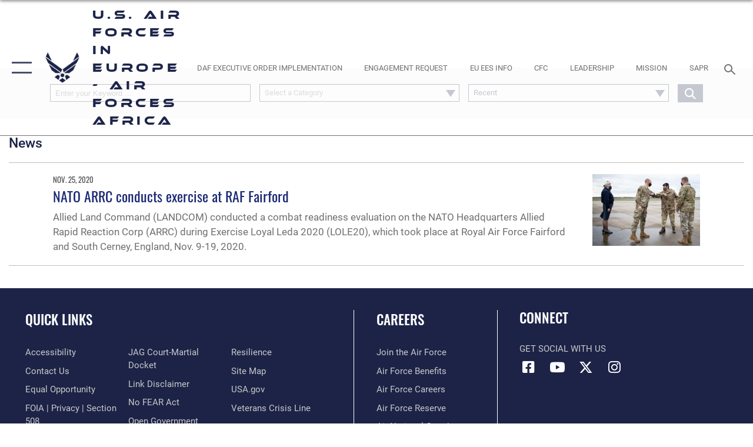

--- FILE ---
content_type: text/html; charset=utf-8
request_url: https://www.usafe.af.mil/News/Tag/182466/combat-readiness-evaluation/
body_size: 18593
content:
<!DOCTYPE html>
<html  lang="en-US">
<head id="Head"><meta content="text/html; charset=UTF-8" http-equiv="Content-Type" />
<meta name="REVISIT-AFTER" content="1 DAYS" />
<meta name="RATING" content="GENERAL" />
<meta name="RESOURCE-TYPE" content="DOCUMENT" />
<meta content="text/javascript" http-equiv="Content-Script-Type" />
<meta content="text/css" http-equiv="Content-Style-Type" />
<title>
	News - Tag Combat Readiness Evaluation
</title><meta id="MetaDescription" name="description" content="The official website for U.S. Air Forces in Europe and Air Forces Africa" /><meta id="MetaKeywords" name="keywords" content="USAFE, AFAFRICA, Europe, Africa, 48th Fighter Wing, 52nd Fighter Wing, 100th Air Refueling Wing, 86th Airlift Wing, 501st Combat Support Wing, 435th Air Expeditionary Wing, 39th Air Base Wing, 31st Fighter Wing, 435th Air Ground Operations Wing, 3rd Air Force" /><meta id="MetaRobots" name="robots" content="INDEX, FOLLOW" /><link href="/Resources/Shared/stylesheets/dnndefault/7.0.0/default.css?cdv=2590" type="text/css" rel="stylesheet"/><link href="/DesktopModules/ArticleCS/module.css?cdv=2590" type="text/css" rel="stylesheet"/><link href="/DesktopModules/ArticleCSDashboard/module.css?cdv=2590" type="text/css" rel="stylesheet"/><link href="/Portals/8/portal.css?cdv=2590" type="text/css" rel="stylesheet"/><link href="/Desktopmodules/SharedLibrary/Plugins/SocialIcons/css/fa-social-icons.css?cdv=2590" type="text/css" rel="stylesheet"/><link href="/Desktopmodules/SharedLibrary/Plugins/Skin/SkipNav/css/skipnav.css?cdv=2590" type="text/css" rel="stylesheet"/><link href="/desktopmodules/ArticleCS/styles/AirForce3/style.css?cdv=2590" type="text/css" rel="stylesheet"/><link href="/Desktopmodules/SharedLibrary/Plugins/ColorBox/colorbox.css?cdv=2590" type="text/css" rel="stylesheet"/><link href="/Desktopmodules/SharedLibrary/Plugins/bootstrap4/css/bootstrap.min.css?cdv=2590" type="text/css" rel="stylesheet"/><link href="/Desktopmodules/SharedLibrary/ValidatedPlugins/font-awesome6/css/all.min.css?cdv=2590" type="text/css" rel="stylesheet"/><link href="/Desktopmodules/SharedLibrary/ValidatedPlugins/font-awesome6/css/v4-shims.min.css?cdv=2590" type="text/css" rel="stylesheet"/><link href="/Desktopmodules/SharedLibrary/ValidatedPlugins/Chosen/chosen.min.css?cdv=2590" type="text/css" rel="stylesheet"/><link href="/portals/_default/skins/AirForce3/Assets/css/theme.css?cdv=2590" type="text/css" rel="stylesheet"/><script src="/Resources/libraries/jQuery/03_07_01/jquery.js?cdv=2590" type="text/javascript"></script><script src="/Resources/libraries/jQuery-Migrate/03_04_01/jquery-migrate.js?cdv=2590" type="text/javascript"></script><script src="/Resources/libraries/jQuery-UI/01_13_03/jquery-ui.min.js?cdv=2590" type="text/javascript"></script><link rel='icon' href='/Portals/8/USAFE_favicon.ico?ver=TYdM21z9m5Ocrg4_CAokvw%3d%3d' type='image/x-icon' /><meta name='host' content='DMA Public Web' /><meta name='contact' content='dma.WebSD@mail.mil' /><script  src="/Desktopmodules/SharedLibrary/Plugins/GoogleAnalytics/Universal-Federated-Analytics-8.7.js?agency=DOD&subagency=USAF&sitetopic=dma.web&dclink=true"  id="_fed_an_ua_tag" ></script><meta name="viewport" content="width=device-width,initial-scale=1" /></head>
<body id="Body">

    <form method="post" action="/News/Tag/182466/combat-readiness-evaluation/" id="Form" enctype="multipart/form-data">
<input type="hidden" name="__VIEWSTATE" id="__VIEWSTATE" value="EqOYMU0aryxr6KERK1B+iSSgcOXUiazQ2K18Wd6tks8e13C2d2B3Mq3YhoqrFz87I/OG4yXyEm50t2qApcGcE2TYtB1gIdc0UPakgOVWTj+OXrlNuebALc2lDKNd3MpX5JUAE4JU69AcvV6dXs6fdNUq5EEu2AilCmp1VH5KDVdFvLN59vaSA2mbTB5Co+dRjXQGqCNCeele/Z5p5rUxxDmAOtsEk0Dd1B4YlRpnk446UyRYtkLz/EQj3Ly3som3s5qht6zol9X0VCV7Ul+cGp7Dx2InuCqcsCAXw/O9kiMmalGudEvssYNBc8s2q3VVTzZJ/biReWB4YX9Kqzo5u6YwsSMOn58FqNe0hQCXHusdqx7OTiN/ntsfgVpAuUN2M3QFzyGPxPs8zDDRBp/[base64]/0mHP3K1bNEGy4moE9askfQOwvgGercfRM5l0fmLnk3Opt4Y4o1a+lkTQH7Q70uHUsxfyjS4U6w7QHf+DsRhke+Co+950bdoQ8rYuS9ehV8zLtSQt8Sg57G+lu7+Z9W90j1QI5iFW2R0BJNpxcNKYV7rMknPfwCuVAm3dGEaEWk7tQ6vCT9ZKTTsvxGkSI/yFBQMwNIbA6hFyNHfrJkd/yQiOsl8enWoAnQpCSlAqO0+R9POywG/7csm4/H1WN1T/psLiPF/fo6wiEeKX0EhuQvq3yMDWlqu0co4aeu+GoPh/X2/jh3u67BGOjeXZtfwaRbdRoP88OdBe/qrxESDNDBZvasbFAjxgqNkBefTTODbROtRnI+K02fr+Dk9E4jJdh+Cr0fWsndag8WYUN5Tt+3GB3Hvl9ipdtLGNSv/6VGFcZ1iq/9pa4bS3AsuutnGYHLE9hjBJqN8M7WqtHZUqk1JeQpu6NIdrB+LqkZnqbjQGFfehlI3nwkcReY+BSe6cf2243xums8G/TaZvYVBfH3CekhHdS+QOcZXxs5kHqRjwlLtWdFk1mKd2yQZnMe9mvnIsXoDEaSeDIVC8/DeuJ68HeuKPJXa0VbB2BilYEpx5FjQJpWrorIF1LpcFfhShUReU1WxFZijoBAYh7wyesFJ29RZIdO/BUaa+mXbxjhYbCvMmjg9jt3QG7+1VIUtrdwK7uAZRYCE9Z1v941/BJgzOKSYJIKvNhOyOw8ZegsRpdC76N/9r9T0fYGjAfbN0j+UK25A7mPoEf+LCQVfT2dHm5nKV4MD5JDGtz2moiL4U2ZKdXOXgkJ7tXy7Txg++C8BXVRuhbRel0q3/jyVIkAN1llH9D8XruxgZoQSvzRQxLP2yziYYRCSeRSGNZWskY7FuFLGL1hpzkGKoKn+UflO6wPUVAGfU8JpjaoduAKHYwMeNvx9d9kMktwcMc3kQsqYooeBMnzAjxXzY0gqDkMPJa8aiPTQoyL2iXw+hNmotzbs8k9gRkdse0hcmGJ/UTDpNUZbGSFGM2vaSUPn5VwMHK/[base64]/b5BPFtIQUMKu1So3DU/WNHUtaC77FNLHFha2/tjWvyjAffEheb9iOaDMB2vDjh4VtxIuWW2CQQGuRjGlUFc/3WRLFO301VqjwWMmoK6cksnTSEfXDQG/P3uReW7boSRpBK4f2EIEsjO+ZA2oiyV4vBYnl78i2xBs+nOfSWBA3MI4OOSsEmFLrlFDmhKMSQHH+nS42A8VR/y6UDF7/l5yjZLQIu70uylnMr1On6Prgw5WWKYNbHfMIgYvggJw1A7ti04HhyXwfX+MFlnm+HxDb2isSBHQUZTlke6K2eCWvQ4v5T0Zyo+fNEufJKsNbffngUMjSnSTG8tmJRtCwl1KcB48TMfmXteWTs9LNf+gFV5xONc/OA3WLDyluhhO51eK4rSor79OTqp2i01c7c57A/vRMHFBFtx4uEPJoXFzOluAPKcdjRO3pRBmHKaferTdc7SXg3SXHcKSsFGpPJeJsvDb9r3Dhj4QqfaF4batNrCgGNtOJQYjDdmd5a6I3pbIUqBrz69apa5db/515lSp2YUhOgR3e0MXP8xoZ+KJOF6wXYbSI+13gBQ3DK04Ap0/p/bF2lufAkoIdF42WKyyN3OTfUOTsqyl0MoGhTGqMGDOLLAgOgxiBnhGLg4I+tD1FRcpyKhHoVftXCqCdhwvmGCHmpN2VNRY9PnlWM74I3JYKuEk9R/MDyFoYWI3qg5c+LucRaYFAyv1UAp0b3KI9dW+jSbIFs8Fy2thhpKOLsjHB71PXDlgpRHp6tlN+tNWfHVFy/09+xcU4PoKm3cCzWdfGjaMJ3gap/cG1WghSZoYmd3Y6TjJKD49K470ni6+dedkBQqQ3plEWwjbFxz9Bz/[base64]/P00v2E/qM+cxUtRjF2AD2dUimu7/Q3RljP6xvZxJiq8XKajV/v4v8wsmRdDf4oafgwTHMqe7dlhB+wJYImgC7wFZMZKYbkICL5Ef12jdm9zmCreCu20oxXqfrNJeq+LIWlMQWTKE+5dHF39Rf7JAOVjSUgc0Uu1UHyZ+2oSk8MLNoWCaRbaFwsjYSFEue5Bjc6OpDGSffllvqKyLKtAJ/6xOaOZ5kV5CUzt5ISYG3h7ag3gKIgdGFT/JPQCB3/mSfdtjJXso5+M6XTWpl660pf+ia40LImwoXIkYiJQAKkgMOiazkK/f119Ee9sGoU5qidrqgDLBsibbYTxnRBfUBBKsCtkS0gr2ZqnHP1dd0ucC8WjP6jiD592XSLWTkNi9dF+aLdTVbMQlXd6ZSkjsdXrs/hhZr1mMWn5ZVYyuVzhqiD0cFNxdbT3ZoXdVGy/DLLFA1In9cJyeVSc4cpQ5HK2+W0Sk+h4u3lars+zNDFINQYA00gKFCY8jxhYvKwWk1M0JR/U2DNkb10a6vivx4KAlmbP9vPb2Fqq7FUUbsrdij8KyN5j+yRmNkr7z1PSDgdHe/GsBt0sMBmJHOg8FYlNzlYJtrbs7gFxXUdY1HkhbF8O+dMQGmV9xfN8vKO/QZCf35oeSJnI3Gygo3fJb5iP4QUKnztCFFxxtSPxSlMwQJJufEDsZT4bmoZfRHHOKWbbp/IfU5C5/YX4Mi7aNPw7hsfgm2AeMD9cGBG7Jh36yroucp/+jKJgdXgOqlTdv7ZUk+Wt5IFhgoVR/ZS1lGbrRynvbC79rNjMTEWJ+sifIkp/MlTvDcpyeODILco1uWQ0ovfqGWCcBwIi0r8Hkxqm/f1Slbzya0OciWy2gxR8W6YWSQ/9NDMFzO3drJNnnLQJHwZr6hw62BFSAoIvb9mEGmXjSHeXFK0PeAjh7+uMeoRe5qO1uYeLyazN14hGMxoKq2Pnga3Cr+F2D0le5Hxw3AqNpl3bhK/gukZe7iDM49YLMJYdTRznMW5mC5p6rQqWUT/eWDisDM6sKdIuQ3VELe2aBdAnMwVJ/BVkcatn6ZjUTgOC1lr/t4q3VN2GBSCwlUEYbcOUYiiaR6uKO01lgJ4+mS7LPgxtsV3tYI/4sBEVIxue+vAoCsyCYj/[base64]/32QmLui21+1dQCHR9t5zcqnPqD47oQ884cITgDWo6eHs8p09UAzNbaFxzdxrYy0gs1U9LYKsIGVHPNzP10W13ClY+4VHnzT1QuCB964wLVut0f/LhdGLXHHjSSSGj3bx9uE8hixtNyTR7T9HB8nfb7Yz1z1xZjPMEsrfoB+f3k7/AXn2p4wAT2JubPbN3IsuNA+a3MXBE2Cp4NAtrBvy8ScR2b+K/QOXAubfhKfH8hd2zgkAjAa9JGJxGRou0hYOKMh4pe10TFdkOtQdBt878sY5tgZPgJCaqYQFCGz/IBwwfYkHHd9S2CRbkIGpM9UilWsxEJK3qKRODZ1hmcfQD3hiNPyfB+VxfcHNhYW8tmQEMm/URSJMw3kglXW0HtlutIkcZlhJ4eJimj2w98zl9E4644fNbz4sPEZbVSdiQkhFx4DmRT9BZ8ab9tq1Wlyi7XM7t12z9YCvp+GMTykgwL2bUc13XVAcW5EpnqTV5n+TjGwRh/DtqV74/6dcXbUD1f/bct00qX4h06diFgR/zT2DkMh4esxc1NIAAop7RRW+/V5Dr2DB64o1kLepx2Zkzvh9jkPrm3IqM2HWPDkfXfufeHEQ8svH7mQHAdcSO3ktYx/ls4gKP0Fb4lYWYOUcFWUg+Bn4NpN6hSOkDVn9Hg+Y0yvBaAzpvnLQiGxOZmsTCwizFTQ6ysu/La0yfY/DUChIG/4DKAV91jtUmK4nkpx0HSOiPqQQoKKNkj3I7dnQemDjrZ8FWjHgSkjA45/0FAaEXYnvfC6zvcUryZppXoZtOdeU53u6PsfNrKjzJi0jyyQrY/GF+KYe540hEWvFaCbT8Mx3vXUA+gtF062PuEpGEKNTQRK3V1v3MOjg0t8y2IAkZ1jp/EwUiEtixH86ynjmGU1nUn9Jx6oLmAlvUFaypu+Fknk6CUwsluI6cILbyKMSR8eYuNsg3sbduh9JJ6C27PGDAb8Cet/gC5/g4o0zdKTaorDXQ8DHpJ98JpS4WRzWqz6FGCZ4ZkWF/OJpqqxAJKr9hnwj1Cx0P+sXM5wridr85gGmlkJ8KOq46Gl2285Qj/7thGDCFta+n1xwpDeqgTdyYUvoel1rRaO7rG2zjPID3YNNd9eKbxy9JKzGtGCsb97aLAIf8A3pM9cVMy1GSZCW56Fdt13jQv4uFjijAfk2LSNw3lFWhmErEyQSSbyyN9oFvN5CbROujabEsnMQL52z6+3Sq/3dH3JwkNCY2FUwzfSS4hAXyamj5B5YeaIhGrhd5Ja/sGBf5MxwqSKe/1sjUBagwakCkmigY8XlfGJtp7hDr3wLqL+uIRBkuHz1KIsmH4O9oqfcZwyGpbVekj9OOJ1YkfQ4fWA8dWCkG2xrzXu9b6hHxU2fDOXRCPLMfGN1s9CcYfsDfndk2pNFb55Aecuibrz36NRkYmZxBlSDRq7v50VHMW6nmwsI1PLR5C611qj5A1WM6+v/[base64]/4TvSKKSpgNuYmsQzNaArrnrXCWPP/JCN/aYF1CNq6jjtOYe842ZjjRgSf+sGT8cpQ8g7915u3MfaNbFxqho+8NOouhlv+dYoKWlMeHWKzywFVlXfi6wewaul/sHit99PORb6TdEkbCjL5gFwTM3/Z9kzd+McwTCoYAKSp6mZgOAfLHqOGsaRDr90+N3NJ5JGUvR7OwQKa/82Qi5uyeXjWzB81r7hWDDZlBo9cWDVYxY2pNZctWxffmJWpVhP2lWLfDaJ4ot9zkXlr7sp0jH7SaELjqQ4xSDe+mBa9oH4rBKC+CzdmBoFbnKC49ZDXtYFAY8Qtz/7qv06gf2KWgx3W1BEN/av4cJsEnSnonn/NCsWq1Q0z+xOYAekezLlrhMc/MrXRWpSqtzfY66th3uma6F7uU2uHiCaD/HvsxxvJ19r5rwd9eOoKO56o3xQvk5Q57hXfx8tClUsjZxhDIPUIywE7whH4MviINqk2ICaGkvBVDG6A/o+4ANazcElPMJY+3Hs9l0JFQIOJbJ/2haDgUV75hDXbNgU54gbkCA6RVY+WiyonMhH4Ug+kJzxHozE5B5iEhjA4xaFJDJ9E70YhTc/fOsjDtGj2BbfXuQHuOgJpKGROrRh5tw6xODZgUzRN9z/2jLvmgX02wtwTamIogWEsMIRJ39swPl5rT81mBc0onoy0qms5VSGGjV8Ycjk8Y0AzZ/5yVbafJ9dlqUrBXDRMIgwiCoCTLFw0G08sp8OqYgSw9AaWnHk9cykk2ofQgHL23ULyZdbGPx3x+dw+ys+pyqBqiraFS8mJvi4Cjjd6DmX/ln8EJlVtP6Oq73Va08DWQTRbxZU5//q7p6nyUpLgMW9+spnrA1YwnyJjvvxPXTBEMXkBC7X9gkMuTYRfzJiHeboxR/QxdLIsfFivy/m/AcE0Cx3y7DpxmRrRrWXP4NTHyEC6WBbjzi2I3iZ33pSFQRwOYznD5l6En9+sGWQwQaT75JL6a2R1bu2O5Jxde6q51ARONh64+w1OO3x7pGov2vR9bVMAIch2ag6lK6+/Mm6pL2ZpfCBRRhCaN97Q28PxkZREnKiyqKv+68bgcrNhjd9N16boa9ewDFDVi09i0VBH1tPzNdmHDepd/vMNmvz0SVeV/zL132+4u4hdFLTqaTMEcyINBiX1l1XaY9laQKrGiWuzpzCkm8m03uNzzagTgB0ceTEq6Scb//Rlz8cD81L4YLTkOZwswVqUluHiTAmXf3j1AYLaF/OOldQx/lVQr+W2tkt7uSBsL2Gq2aR37tLhbuArMYaTqEOwrMyClg0Tbu1U2+U5Y6zy4RuWW/9KDNEcp/6kjZgr6tlCplkH6CvhNpAIf4Dm5Lmikd5o/g1Ly4ZFjk7Jh58leUyrsMFJcHlqF7KaBoUSjNVJlBssNU=" />


<script src="/ScriptResource.axd?d=NJmAwtEo3IqQxruIKfMJIKVqYFr8X2A3pYDI5WgReApnlCnSQc10ItQbH_Yjw3A99-c-ldWVGXis4wLnzGquiKCRecxn9Gwr7HA67J3mbFR4YoKs7EqhKs8_Mm3QA2oPxBC2zQ2&amp;t=32e5dfca" type="text/javascript"></script>
<script src="/ScriptResource.axd?d=dwY9oWetJoIT7Akkt794TYkfQTm4Xq3crQAKDNOseTloT5U5HN0X0SGDIC7sWy3kT54AXi0ZckAInZmf-xkIQfYHLypQgaUx3ZeKcOpYF1tLgj4X3iNuOFZxMZwqQRjTFm25937m-A7PD-XP0&amp;t=32e5dfca" type="text/javascript"></script>
<input type="hidden" name="__VIEWSTATEGENERATOR" id="__VIEWSTATEGENERATOR" value="CA0B0334" />
<input type="hidden" name="__VIEWSTATEENCRYPTED" id="__VIEWSTATEENCRYPTED" value="" />
<input type="hidden" name="__EVENTVALIDATION" id="__EVENTVALIDATION" value="k5ISwxYRr6HlAwN7wRXoRH1SDH8qUbj1xcml8fQ9NcJKJHvU6D6ZSDdnNFsCrCkNzNUoh+UgtuWvOU3/7wd/khcAFU0okA26mHLu5X0F1UE2mw0ObkaI6nVjRJxlX0dIWJrYhjmFbV0EmWEVqBihx4xlKcOaVwISFFtTSdx4hEhlhtp0oPF4/[base64]/JiEj/+Q4YcgFnU=" /><script src="/js/dnn.js?cdv=2590" type="text/javascript"></script><script src="/js/dnn.modalpopup.js?cdv=2590" type="text/javascript"></script><script src="/js/dnncore.js?cdv=2590" type="text/javascript"></script><script src="/Desktopmodules/SharedLibrary/Plugins/Mobile-Detect/mobile-detect.min.js?cdv=2590" type="text/javascript"></script><script src="/DesktopModules/ArticleCS/Resources/ArticleCS/js/ArticleCS.js?cdv=2590" type="text/javascript"></script><script src="/Desktopmodules/SharedLibrary/Plugins/ColorBox/jquery.colorbox.js?cdv=2590" type="text/javascript"></script><script src="/Desktopmodules/SharedLibrary/ValidatedPlugins/moment/moment.js?cdv=2590" type="text/javascript"></script><script src="/js/dnn.servicesframework.js?cdv=2590" type="text/javascript"></script><script src="/Desktopmodules/SharedLibrary/Plugins/Skin/js/common.js?cdv=2590" type="text/javascript"></script><script src="/Desktopmodules/SharedLibrary/ValidatedPlugins/moment-timezone/builds/moment-timezone-with-data.js?cdv=2590" type="text/javascript"></script><script src="/Desktopmodules/SharedLibrary/Plugins/image-set-polyfill/image-set-polyfill.js?cdv=2590" type="text/javascript"></script><script src="/Desktopmodules/SharedLibrary/ValidatedPlugins/Chosen/chosen.jquery.min.js?cdv=2590" type="text/javascript"></script><script src="/Desktopmodules/SharedLibrary/Helpers/chosen-fix.js?cdv=2590" type="text/javascript"></script>
<script type="text/javascript">
//<![CDATA[
Sys.WebForms.PageRequestManager._initialize('ScriptManager', 'Form', ['tdnn$ctr1059$Article$desktopmodules_articlecs_article_ascx$UpdatePanel1','dnn_ctr1059_Article_desktopmodules_articlecs_article_ascx_UpdatePanel1'], [], [], 90, '');
//]]>
</script>

        
        
        

<script type="text/javascript">
$('#personaBar-iframe').load(function() {$('#personaBar-iframe').contents().find("head").append($("<style type='text/css'>.personabar .personabarLogo {}</style>")); });
</script>

<script type="text/javascript">

jQuery(document).ready(function() {
initializeSkin();
});

</script>

<script type="text/javascript">
var skinvars = {"SiteName":"U.S. Air Forces in Europe - Air Forces Africa","SiteShortName":"U.S. Air Forces in Europe Air Forces Africa","SiteSubTitle":"","aid":"USAFE","IsSecureConnection":true,"IsBackEnd":false,"DisableShrink":false,"IsAuthenticated":false,"SearchDomain":"search.usa.gov","SiteUrl":"https://www.usafe.af.mil/","LastLogin":null,"IsLastLoginFail":false,"IncludePiwik":false,"PiwikSiteID":-1,"SocialLinks":{"Facebook":{"Url":"http://www.facebook.com/hqusafe","Window":"_blank","Relationship":"noopener"},"Twitter":{"Url":"http://www.twitter.com/hqusafepa","Window":"_blank","Relationship":"noopener"},"YouTube":{"Url":"http://www.youtube.com/hqusafepa","Window":"_blank","Relationship":"noopener"},"Flickr":{"Url":"http://www.flickr.com/photos/usafe","Window":"_blank","Relationship":"noopener"},"Pintrest":{"Url":"https://www.pinterest.com/usairforce","Window":"_blank","Relationship":"noopener"},"Instagram":{"Url":"http://instagram.com/usafe_afafrica","Window":"_blank","Relationship":"noopener"},"Blog":{"Url":"http://airforcelive.dodlive.mil","Window":"_blank","Relationship":"noopener"},"RSS":{"Url":"http://www.af.mil/rss/","Window":"_blank","Relationship":"noopener"},"Podcast":{"Url":"","Window":"","Relationship":null},"Email":{"Url":"","Window":"","Relationship":null},"LinkedIn":{"Url":"","Window":"","Relationship":null},"Snapchat":{"Url":"","Window":"","Relationship":null}},"SiteLinks":null,"LogoffTimeout":3300000,"SiteAltLogoText":""};
</script>
<script type="application/ld+json">{"@context":"http://schema.org","@type":"Organization","logo":null,"name":"U.S. Air Forces in Europe - Air Forces Africa","url":"https://www.usafe.af.mil/","sameAs":["http://www.facebook.com/hqusafe","http://www.twitter.com/hqusafepa","http://instagram.com/usafe_afafrica","https://www.pinterest.com/usairforce","http://www.youtube.com/hqusafepa"]}</script>

<div id="app" class="layout-main no-banner ">
    

<div id="skip-link-holder"><a id="skip-link" aria-label="Press enter to skip to main content" href="#skip-target">Skip to main content (Press Enter).</a></div>

<header id="header-main">
    <div id="header-main-inner">
        <nav id="nav-main" aria-label="Main navigation">
            <div type="button" class="nav-main-toggle" tabindex="0" role="button" aria-label="Open Main Navigation"> 
		        <span class="nav-main-toggle-label">
				    <span class="nav-main-toggle-item nav-main-toggle-item-top">
					    <span class="nav-main-toggle-item-inner nav-main-toggle-item-inner-top"></span>
				    </span>
				    <span class="nav-main-toggle-item nav-main-toggle-item-bottom">
					    <span class="nav-main-toggle-item-inner nav-main-toggle-item-inner-bottom"></span>
				    </span>
			    </span>
		    </div>
            
            <div id="nav-main-inner">
                <div id="nav-main-header">
                    <div type="button" class="nav-main-toggle" tabindex="0" role="button" aria-label="Close Main Navigation"> 
		                <span class="nav-main-toggle-label">
				            <span class="nav-main-toggle-item nav-main-toggle-item-top">
					            <span class="nav-main-toggle-item-inner nav-main-toggle-item-inner-top"></span>
				            </span>
				            <span class="nav-main-toggle-item nav-main-toggle-item-bottom">
					            <span class="nav-main-toggle-item-inner nav-main-toggle-item-inner-bottom"></span>
				            </span>
			            </span>
		            </div>
                    <svg class="svg-logo" width="80" height="70" xmlns="http://www.w3.org/2000/svg" viewBox="0 0 80 70">
                        <g>
                            <title>U.S. Air Force Logo</title>
                            <g transform="matrix(0.30864200474303516,0,0,0.30864200474303516,96.66049876374962,86.23049787780087) ">
                                <polygon points="-216.59274005889893,-115.45912504196167 -239.41073322296143,-98.88313627243042 -211.62673664093018,-78.69417142868042 -202.91378498077393,-105.51613187789917 " class="fill"/>
                                <polygon points="-207.52175617218018,-75.70814847946167 -184.70473957061768,-59.13417387008667 -161.90072345733643,-75.70814847946167 -184.70473957061768,-92.29115629196167 " class="fill"/>
                                <polygon points="-195.99575519561768,-126.93117094039917 -279.6467409133911,-187.7141375541687 -260.1197633743286,-147.0781512260437 -232.37673664093018,-126.93117094039917 " class="fill"/>
                                <polygon points="-187.24075031280518,-153.7301287651062 -304.11372089385986,-238.64913511276245 -284.5887575149536,-198.0051531791687 -194.19973468780518,-132.33217191696167 " class="fill"/>
                                <polygon points="-287.54475116729736,-271.9891619682312 -301.3247194290161,-243.31515073776245 -258.9787721633911,-212.55013608932495 " class="fill"/>
                                <polygon points="-166.50472736358643,-105.51613187789917 -157.78475666046143,-78.69417142868042 -130.01070880889893,-98.88313627243042 -152.83077716827393,-115.45912504196167 " class="fill"/>
                                <polygon points="-137.04073810577393,-126.93117094039917 -109.2976884841919,-147.0781512260437 -89.7787675857544,-187.7141375541687 -173.42074298858643,-126.93117094039917 " class="fill"/>
                                <polygon points="-182.17178058624268,-153.7301287651062 -175.22274494171143,-132.33217191696167 -84.8327226638794,-198.0051531791687 -65.3028154373169,-238.64913511276245 " class="fill"/>
                                <polygon points="-81.8727617263794,-271.9891619682312 -110.4467363357544,-212.55013608932495 -68.0937089920044,-243.31515073776245 " class="fill"/>
                                <path d="m-197.38074,-111.46014c0,-6.997 5.676,-12.677 12.682,-12.677c6.99,0 12.677,5.68 12.677,12.677c0,7.005 -5.687,12.68 -12.677,12.68c-7.006,-0.001 -12.682,-5.675 -12.682,-12.68z" class="fill"/>
                            </g>
                        </g>
                    </svg>
                </div>
                <div id="nav-main-search">
                    <div id="dnn_Header_MobileSearch" class="search-input-wrap">
	
                        <input id="search-input" aria-label="Search" type="search" autocomplete="off" name="header-search" placeholder="SEARCH" value="">
                    
</div>
                </div>
                <div id="nav-main-menu">
                    <ul id="nav-main-menu-top-ul">
	
    <li class="">
    
        <a href="https://www.usafe.af.mil/" target="" >Home</a>
    
    </li>

    <li class="parent active">
    
        <a href="https://www.usafe.af.mil/News/" target="" aria-expanded="false">News</a>
    
        <ul>
        
    <li class="">
    
        <a href="https://www.usafe.af.mil/News/Commentaries/" target="" >Commentaries</a>
    
    </li>

    <li class="">
    
        <a href="https://www.usafe.af.mil/News/Features/" target="" >Features</a>
    
    </li>

    <li class="">
    
        <a href="https://www.usafe.af.mil/News/Press-Releases/" target="" >Press Releases</a>
    
    </li>

    <li class="">
    
        <a href="https://www.usafe.af.mil/News/Photos/" target="" >Photos</a>
    
    </li>

        </ul>
    
    </li>

    <li class="parent ">
    
        <a href="https://www.usafe.af.mil/About-Us/" target="" aria-expanded="false">About Us</a>
    
        <ul>
        
    <li class="">
    
        <a href="https://www.usafe.af.mil/About-Us/Leadership/" target="" >Leadership</a>
    
    </li>

    <li class="">
    
        <a href="https://www.usafe.af.mil/About-Us/Mission-and-Organization/" target="" >Mission and Organization</a>
    
    </li>

        </ul>
    
    </li>

    <li class="parent ">
    
        <a href="https://www.usafe.af.mil/Units/" target="" aria-expanded="false">Units</a>
    
        <ul>
        
    <li class="">
    
        <a href="https://www.usafe.af.mil/About-Us/3rd-Air-Force/" target="" >Third Air Force</a>
    
    </li>

    <li class="parent ">
    
        <a href="https://www.usafe.af.mil/406thAEW/" target="" aria-expanded="false">406th Air Expeditionary Wing</a>
    
        <ul>
        
    <li class="">
    
        <a href="https://www.usafe.af.mil/Units/435th-Air-Expeditionary-Wing/News/" target="" >News and Articles</a>
    
    </li>

    <li class="">
    
        <a href="https://www.usafe.af.mil/Units/406th-Air-Expeditionary-Wing/406th-AEW-Sexual-Misconduct-Disciplinary-Actions/" target="" >406th AEW Sexual Misconduct Disciplinary Actions</a>
    
    </li>

    <li class="">
    
        <a href="https://www.usafe.af.mil/Units/406th-Air-Expeditionary-Wing/Contact-406th-AEW/" target="" >Contact 406th AEW</a>
    
    </li>

        </ul>
    
    </li>

    <li class="">
    
        <a href="https://www.usafe.af.mil/Units/Kisling-NCO-Academy/" target="" >Kisling NCO Academy</a>
    
    </li>

    <li class="parent ">
    
        <a href="https://www.usafe.af.mil/Units/UAWC/" target="" aria-expanded="false">USAFE-AFAFRICA Warfare Center</a>
    
        <ul>
        
    <li class="">
    
        <a href="https://www.usafe.af.mil/Units/USAFE-AFAFRICA-Warfare-Center/Combat-Training-School/" target="" >Combat Training School</a>
    
    </li>

    <li class="">
    
        <a href="https://www.usafe.af.mil/Units/Inter-European-Air-Force-Academy/" target="" >Inter-European Air Force Academy</a>
    
    </li>

    <li class="">
    
        <a href="https://www.usafe.af.mil/Units/USAFE-AFAFRICA-Warfare-Center/5CTS/" target="" >5th Combat Training Squadron</a>
    
    </li>

    <li class="">
    
        <a href="https://www.usafe.af.mil/Units/USAFE-AFAFRICA-Warfare-Center/4CTS/" target="" >4th Combat Training Squadron</a>
    
    </li>

    <li class="">
    
        <a href="https://www.usafe.af.mil/Units/USAFE-AFAFRICA-Warfare-Center/UAWCCS/" target="" >UAWC Communication Squadron</a>
    
    </li>

    <li class="">
    
        <a href="https://www.usafe.af.mil/Units/USAFE-AFAFRICA-Warfare-Center/19th-Electronic-Warfare-Squadron/" target="" >19th Electronic Warfare Squadron</a>
    
    </li>

    <li class="">
    
        <a href="https://www.usafe.af.mil/Units/USAFE-AFAFRICA-Warfare-Center/USAFE-AFAFRICA-A3X-Warfare-Division/" target="" >USAFE-AFAFRICA A3X Warfare Division</a>
    
    </li>

        </ul>
    
    </li>

    <li class="">
    
        <a href="https://www.usafe.af.mil/Units/Association-of-African-Air-Forces/" target="" >Association of African Air Forces</a>
    
    </li>

    <li class="">
    
        <a href="https://www.usafe.af.mil/Units/603rd-Air-Operations-Center/" target="" >603rd Air Operations Center</a>
    
    </li>

        </ul>
    
    </li>

    <li class="">
    
        <a href="https://www.usafe.af.mil/Aerial-Events/" target="" >Aerial Events</a>
    
    </li>

    <li class="">
    
        <a href="https://www.usafe.af.mil/GRIT/" target="" >Operation GRIT</a>
    
    </li>

    <li class="">
    
        <a href="https://www.usafe.af.mil/Engagement-Request/" target="" >Engagement Request</a>
    
    </li>

    <li class="">
    
        <a href="https://www.usafe.af.mil/Contact-Us/" target="" >Contact Us</a>
    
    </li>

    <li class="">
    
        <a href="https://www.usafe.af.mil/Operational-Focus-Areas/" target="" >Operational Focus Areas</a>
    
    </li>

    <li class="">
    
        <a href="https://www.usafe.af.mil/European-Entry-Exit-System-Information/" target="" >European Entry/Exit System Information</a>
    
    </li>

</ul>


                </div>
                <div id="nav-main-footer">
                    <ul class=""><li class=""><a href="https://www.facebook.com/HQUSAFE" target="_blank" rel="noopener noreferrer" aria-label="Facebook icon opens in a new window" title="Facebook icon"><span class="social-icon fab fa-facebook-square social-link-221"></span></a></li><li class=""><a href="https://www.youtube.com/user/AFBlueTube" target="_blank" rel="noopener noreferrer" aria-label="Link to Air Force YouTube opens in a new window" title="Link to Air Force YouTube"><span class="social-icon fab fa-youtube social-link-2585"></span></a></li><li class=""><a href="https://twitter.com/HQUSAFEAFAF" target="_blank" rel="noopener noreferrer" aria-label="X (formerly X) icon opens in a new window" title="X (formerly X) icon"><span class="social-icon fa-brands fa-x-twitter social-link-275"></span></a></li><li class=""><a href="https://www.instagram.com/usafe_afafrica/" target="_blank" rel="noopener noreferrer" aria-label="Instagram icon opens in a new window" title="Instagram icon"><span class="social-icon fab fa-instagram social-link-1638"></span></a></li></ul>
                </div>
            </div>
            <div id="nav-main-open-overlay"></div>
        </nav>

        <div id="logo-main">
            <a href="https://www.usafe.af.mil/">
             
                <img src="/Portals/_default/Skins/AirForce3/Assets/images/af-logo-seal.png" alt="U.S. Air Force Logo" title="U.S. Air Force"/>
                
                <span class="site-title">U.S. Air Forces in Europe - Air Forces Africa</span>
                
            </a>
        </div>

        <nav id="nav-secondary" aria-label="Search navigation">
            <div id="nav-secondary-inner">
                <ul class=""><li class=""><a href="https://www.af.mil/DAF-Executive-Order-Implementation/" target="_blank" rel="noopener noreferrer" aria-label=" opens in a new window"><span class="text text-link-2514">DAF Executive Order Implementation</span></a></li><li class=""><a href="https://www.usafe.af.mil/Engagement-Request/" target="_blank" rel="noopener noreferrer" aria-label="Engagement Request opens in a new window"><span class="text text-link-2566">Engagement Request</span></a></li><li class=""><a href="https://www.usafe.af.mil/European-Entry-Exit-System-Information/"><span class="text text-link-2573">EU EES INFO</span></a></li><li class=""><a href="https://cfcoverseas.givecfc.org/" target="_blank" rel="noopener noreferrer" aria-label=" opens in a new window"><span class="text text-link-1717">CFC </span></a></li><li class=""><a href="/About-Us/Leadership/"><span class="text text-link-1706">Leadership</span></a></li><li class=""><a href="/About-Us/Mission-and-Organization/"><span class="text text-link-1707">Mission </span></a></li><li class=""><a href="/About-Us/Sexual-Assault-Prevention/"><span class="text text-link-1709">SAPR </span></a></li></ul>
                <div id="dnn_Header_DesktopSearch">
	
                    <input type="checkbox" class="hidden-input" id="header-main-search-state" aria-label="Search" tabindex="-1" aria-hidden="true">
                    <div id="main-search-open-overlay"></div>
                    <div id="header-main-search">
                      <div class="search-input-wrap">
                        <input id="header-main-search-input" aria-label="Search" class="global-search" minlength="1" tabindex="-1" type="search" autocomplete="off" placeholder="Search topics, names, categories..." value="">
                        <label class="header-main-search-toggle-label" for="header-main-search-state" tabindex="0" aria-label="Search toggle"></label>
                      </div>
                    </div>
                
</div>
            </div>
        </nav>
    </div>

</header>
<div id="header-main-spacer"></div>

<p><a name="skip-target"></a></p>
    <!--/* //NOSONAR */--><div id="dnn_HeaderPaneTop" class="DNNEmptyPane"></div>
<div id="dnn_HeaderPaneMid" class="DNNEmptyPane"></div>
<div id="dnn_HeaderPaneBottom" class="DNNEmptyPane"></div>
    
    <main class="content ">
        <!--/* //NOSONAR */--><div id="dnn_ContentPane"><div class="DnnModule DnnModule-ArticleCSDashboard DnnModule-1058"><a name="1058"></a>

<div class="theme-container title-container">
    <div id="dnn_ctr1058_ContentPane" class="theme-container-content DNNAlignleft"><!-- Start_Module_1058 --><div id="dnn_ctr1058_ModuleContent" class="DNNModuleContent ModArticleCSDashboardC">
	<div id="dnn_ctr1058_Dashboard_ph">
		
<div class="advanced-search">
    <div class="container">
        <div class="options d-flex flex-md-row">
            <div class='inner'>
                <div class="spinner3">
                    <div class="bounce1"></div>
                    <div class="bounce2"></div>
                    <div class="bounce3"></div>
                </div>
                
                <div class="cellinner">
                    <label for="dnn_ctr1058_Dashboard_keyword1058" class="d-none">Keyword</label>
                    <div class="field-outer keyword text-box">
			<input name="dnn$ctr1058$Dashboard$keyword1058" type="text" id="dnn_ctr1058_Dashboard_keyword1058" title="Keyword" aria-label="Keyword Control" placeholder="Enter your Keyword ..." />
		</div>
                </div>
                
                <div class="cellinner">
                    <label for="dnn_ctr1058_Dashboard_cat1058" class="d-none">Type</label>
                    <div class="field-outer category drop-list">
			<select name="dnn$ctr1058$Dashboard$cat1058" id="dnn_ctr1058_Dashboard_cat1058" aria-label="Category Drop Down List">
				<option value="0">Select a Category</option>
				<option value="4028">Top Stories</option>
				<option value="14826">406th Air Expeditionary Wing</option>
				<option value="4038">African News</option>
				<option value="16280">GRIT</option>
				<option value="16281">European News</option>
				<option value="16739">WPC</option>
				<option value="24900">African News</option>

			</select>
		</div>
                </div>
                
                <div class="cellinner">
                    <label for="dnn_ctr1058_Dashboard_sort1058" class="d-none"></label>
                    <div class="field-outer sort drop-list">
			<select name="dnn$ctr1058$Dashboard$sort1058" id="dnn_ctr1058_Dashboard_sort1058" title="Sort" aria-label="Sort Drop Down List">
				<option selected="selected" value="Recent">Recent</option>
				<option value="Oldest">Oldest</option>
				<option value="Title">Title A &gt; Z</option>
				<option value="TitleZ">Title Z &gt; A</option>

			</select>
		</div>
                </div>
                
            </div>
            <div class="search-container">
                <a class="fas fa-search search-button advanced-search-btn" aria-label="Click button to search" href="javascript:__doPostBack(&#39;dnn$ctr1058$Dashboard$ctl06&#39;,&#39;&#39;)"></a>
            </div>
        </div>
    </div>
    <link rel="stylesheet" type="text/css" href="/DesktopModules/ArticleCS/Styles/AirForce3/ChosenOverrides.css" />
</div>
<script>
    $('.keyword input').keydown(function (event) {
        var keypressed = event.keyCode || event.which;
        if (keypressed === 13 && $('.advanced-search-btn').length > 0) {
            $('.advanced-search-btn')[0].click();
            return false;
        }
    });
</script>


<script type="text/javascript">
    $(document).ready(function () {
        /*******************************************
        * JS for contianing every input after the
        * third into 'Advanced Options'
        *******************************************/

        // This is the array that will be wrapped into advanced options
        // It's acting as a queue (FIFO)
        var advancedOptions = $('.cellinner');

        var windowWidth = $(window).innerWidth();

        // This is to check if there's more than one input
        if (advancedOptions.length > 1) {
            $('.options').addClass('flex-column');
        }

        // Iterator
        var i = 0;
        var maxInputs = 3;

        if (windowWidth < 576) {
            maxInputs = 1;
        } else if (windowWidth < 768) {
            maxInputs = 2;
        } else {
            maxInputs = 3;
        }

        // This do while will filter out the first row of cells
        // The first row always needs at least one cell (hence the do while)
        do {
            // Filter out the first item in the array
            if (advancedOptions.length) {
                // Current element (Not a jQuery object :( )
                var current = advancedOptions.get(0);
                advancedOptions.splice(0, 1);
            } else {
                break;
            }
            // Iterate, if the current cell is tags add three to break the loop
            if ($(current).find('.tagit').length) {
                i += 3;
            } else {
                i++;
            }
            // If we already have our first 3, or if tagit is next to be shifted, break
        } while (i < maxInputs && !$(advancedOptions.get(0)).find('.tagit').length)

        if (advancedOptions.length) {
            // If there are advanced options
            var $advancedOptionsContainer = $("<div class='advanced-options' aria-hidden='true' style='display:none;'></div>", {});
            var $advancedOptionsLabel = $('<label class="show-advanced" for="advanced-check" role="button"><span>Show Advanced Options</span></label>', {});
            var $advancedCheck = $('<input type="checkbox" id="advanced-check">', {}).on('click', function () {
                if ($(this).is(":checked")) {
                    $('.advanced-options').slideDown(250, function () {
                        $('.advanced-options').attr('aria-hidden', 'false');
                        $('.advanced-options').css('display', 'flex');
                        $('.show-advanced span').html('Hide Advanced Options');
                    });
                } else {
                    $('.advanced-options').slideUp(250, function () {
                        $('.show-advanced span').html('Show Advanced Options');
                        $('.advanced-options').attr('aria-hidden', 'true');
                    });
                }
            });

            $(advancedOptions).wrapAll($advancedOptionsContainer);
            $('.options').after($advancedOptionsLabel);
            $('.show-advanced').before($advancedCheck);
        } else {
            // If there are no advanced options
            // So the search button will stay on the same line if there's no advanced options
            $('.options').removeClass('flex-md-row');
            $('.options').addClass('flex-sm-row');

            $('.advanced-search').addClass('no-advanced-pad-bottom');
        }

        $('.drop-list select').chosen({
            disable_search_threshold: 30,
            width: "100%"
        });

        var $dropdownLists = $('.drop-list select');

        $dropdownLists.each(function () {
            if ($(this).val() != 0) {
                $(this).siblings('.chosen-container-single').addClass('has-value');
            }
        });

        $dropdownLists.on('change', function () {
            if ($(this).val() != 0) {
                $(this).siblings('.chosen-container-single').addClass('has-value');
            } else {
                $(this).siblings('.chosen-container-single').removeClass('has-value');
            }
        });

        $('.cellinner').each(function () {
            if ($(this).find('.tagit').length) {
                $(this).css('width', '100%');
            }
        });

        $('.spinner3').fadeOut('fast');

        // Get all advanced search dropdown containers
        var chosenContainers = document.querySelectorAll('.chosen-container');

        // Update aria-label on search dropdowns
        function updateAriaLabel(selectElement) {
            var selectedText = selectElement.options[selectElement.selectedIndex].text;
            var searchInput = selectElement.parentElement.querySelector('.chosen-search-input');
            if (searchInput) {
                searchInput.setAttribute('aria-label', 'Filter by ' + selectedText);
            }
        }

        chosenContainers.forEach(function (container) {
            var selectElement = container.previousElementSibling;
            if (selectElement && selectElement.tagName === 'SELECT') {
                updateAriaLabel(selectElement);
                selectElement.addEventListener('change', function () {
                    updateAriaLabel(selectElement);
                });
            }
        });
    });
</script>
	</div>


</div><!-- End_Module_1058 --></div>
</div></div></div>
<div class="container container-wide">
    <div class="row">
        <div id="dnn_CenterPaneWide_Top" class="col-md"><div class="DnnModule DnnModule-ArticleCS DnnModule-1059"><a name="1059"></a>

<div class="theme-container title-container">
    
    <h2 class="theme-container-header">
        <span id="dnn_ctr1059_dnnTITLE_titleLabel" class="title">News</span>



    </h2>
    <div id="dnn_ctr1059_ContentPane" class="theme-container-content DNNAlignleft"><!-- Start_Module_1059 --><div id="dnn_ctr1059_ModuleContent" class="DNNModuleContent ModArticleCSC">
	

<div id="dnn_ctr1059_Article_desktopmodules_articlecs_article_ascx_UpdatePanel1">
		


<ul class="listing article-listing article-listing-news">
    
    <li><article class="article-listing-item article-listing-item-2430474">
    <div class="summary">
        <time pubdate="pubdate" data-dateago="2020-11-25T07:02:00" data-dateap="Nov. 25, 2020" datetime="2020-11-25">Nov. 25, 2020</time>
        <h1>
            <a href="https://www.usafe.af.mil/News/Article-Display/Article/2430474/nato-arrc-conducts-exercise-at-raf-fairford/" >NATO ARRC conducts exercise at RAF Fairford </a>
        </h1>
        <p>Allied Land Command (LANDCOM) conducted a combat readiness evaluation on the NATO Headquarters Allied Rapid Reaction Corp (ARRC) during Exercise Loyal Leda 2020 (LOLE20), which took place at Royal Air Force Fairford and South Cerney, England, Nov. 9-19, 2020.</p>
    </div>
    
    <div class="thumb">
        <a href="https://www.usafe.af.mil/News/Article-Display/Article/2430474/nato-arrc-conducts-exercise-at-raf-fairford/">
            <img src="https://media.defense.gov/2020/Nov/25/2002543689/300/300/0/201117-F-IM475-1003.JPG" alt="" />
            <div class="image-replacement" role="img" title="" 
                 style="background-image:url(https://media.defense.gov/2020/Nov/25/2002543689/300/300/0/201117-F-IM475-1003.JPG);
                        
                 ">
            </div>
        </a>
    </div>
    
</article>
</li> 

</ul>
<div class="d-none d-md-block">
    


        



        
  


</div>
<div class="d-block d-md-none">
    


        



        
  


</div>



	
	</div>




</div><!-- End_Module_1059 --></div>
</div></div></div>
    </div>
</div>
<div id="dnn_FullBleedPane1" class="DNNEmptyPane"></div>
<div class="container">
    <div id="dnn_CarouselPane" class="DNNEmptyPane"></div>
</div>
<div class="container">
    <div class="row">
        <div id="dnn_CenterPane_Top" class="col-md DNNEmptyPane"></div>
    </div>
    <div class="row">
        <div id="dnn_CenterPane_Half1" class="col-md-6 DNNEmptyPane"></div>
        <div id="dnn_CenterPane_Half2" class="col-md-6 DNNEmptyPane"></div>
    </div>
</div>

<div class="container">
    <div class="row">
        <div class="col-md-9">
            <div id="dnn_ContentPaneLeft" class="DNNEmptyPane"></div>
            <div class="row">
                <div id="dnn_ContentPaneLeftSplitLeft" class="col-md-6 DNNEmptyPane"></div>
                <div id="dnn_ContentPaneLeftSplitRight" class="col-md-6 DNNEmptyPane"></div>
            </div>
            <div id="dnn_ContentPaneLeft2" class="DNNEmptyPane"></div>
            <div class="row">
                <div id="dnn_ContentPaneLeftThird1" class="col-md-4 DNNEmptyPane"></div>
                <div id="dnn_ContentPaneLeftThird2" class="col-md-4 DNNEmptyPane"></div>
                <div id="dnn_ContentPaneLeftThird3" class="col-md-4 DNNEmptyPane"></div>
            </div>
            <div id="dnn_ContentPaneLeft3" class="DNNEmptyPane"></div>
        </div>
        <div id="dnn_RightPane" class="col-md-3 DNNEmptyPane"></div>
    </div>
    <div class="row">
        <div id="dnn_EvenLeft" class="col-md-4 DNNEmptyPane"></div>
        <div id="dnn_EvenMiddle" class="col-md-4 DNNEmptyPane"></div>
        <div id="dnn_EvenRight" class="col-md-4 DNNEmptyPane"></div>
    </div>
    <div class="row">
        <div id="dnn_SmallSideLeft" class="col-md-3 DNNEmptyPane"></div>
        <div id="dnn_SmallSideMiddle" class="col-md-6 DNNEmptyPane"></div>
        <div id="dnn_SmallSideRight" class="col-md-3 DNNEmptyPane"></div>
    </div>
    <div class="row">
        <div id="dnn_QuadFirst" class="col-md-3 DNNEmptyPane"></div>
        <div id="dnn_QuadSecond" class="col-md-3 DNNEmptyPane"></div>
        <div id="dnn_QuadThird" class="col-md-3 DNNEmptyPane"></div>
        <div id="dnn_QuadFourth" class="col-md-3 DNNEmptyPane"></div>
    </div>
    <div class="row">
        <div id="dnn_HalfLeft" class="col-md-6 DNNEmptyPane"></div>
        <div id="dnn_HalfRight" class="col-md-6 DNNEmptyPane"></div>
    </div>
    <div class="row">
        <div id="dnn_LeftPane" class="col-md-3 DNNEmptyPane"></div>
        <div class="col-md-9">
            <div id="dnn_ContentPaneRight" class="DNNEmptyPane"></div>
            <div class="row">
                <div id="dnn_ContentPaneRightSplitLeft" class="col-md-6 DNNEmptyPane"></div>
                <div id="dnn_ContentPaneRightSplitRight" class="col-md-6 DNNEmptyPane"></div>
            </div>
            <div id="dnn_ContentPaneRight2" class="DNNEmptyPane"></div>
        </div>
    </div>
</div>
<div id="dnn_FullBleedPane2" class="DNNEmptyPane"></div>
<div class="container">
    <div class="row">
        <div id="dnn_CenterPane_Mid" class="col-md DNNEmptyPane"></div>
    </div>
    <div class="row">
        <div id="dnn_CenterPane_Third1" class="col-md-4 DNNEmptyPane"></div>
        <div id="dnn_CenterPane_Third2" class="col-md-4 DNNEmptyPane"></div>
        <div id="dnn_CenterPane_Third3" class="col-md-4 DNNEmptyPane"></div>
    </div>
    <div class="row">
        <div id="dnn_CenterPane_OneThird1" class="col-md-4 DNNEmptyPane"></div>
        <div id="dnn_CenterPane_TwoThirds1" class="col-md-8 DNNEmptyPane"></div>
    </div>
    <div class="row">
        <div id="dnn_CenterPane_TwoThirds2" class="col-md-8 DNNEmptyPane"></div>
        <div id="dnn_CenterPane_OneThird2" class="col-md-4 DNNEmptyPane"></div>
    </div>
    <div class="row">
        <div id="dnn_CenterPane_OneThirdTabletSplit" class="col-lg-4 col-md-6 DNNEmptyPane"></div>
        <div id="dnn_CenterPane_TwoThirdsTabletSplit" class="col-lg-8 col-md-6 DNNEmptyPane"></div>
    </div>
    <div class="row">
        <div id="dnn_CenterPane_TwoThirdsTabletSplit2" class="col-lg-8 col-md-6 DNNEmptyPane"></div>
        <div id="dnn_CenterPane_OneThirdTabletSplit2" class="col-lg-4 col-md-6 DNNEmptyPane"></div>
    </div>
</div>
<div class="columns-outer">
    <div class="columns-inner">
        <div class="container container-wide columns">
        <div class="row">
            <div id="dnn_ContentPaneGreyLeftColumnsLeft" class="col-md column-left DNNEmptyPane"></div>
            <div id="dnn_ContentPaneGreyLeftColumnsRight" class="col-md column-right DNNEmptyPane"></div>
        </div>
    </div>
    </div>
</div>
<div id="dnn_FullBleedPane3" class="DNNEmptyPane"></div>
<div class="columns-outer-right">
    <div class="columns-inner-right">
        <div class="container container-wide columns grey-right-column">
            <div class="row">
                <div id="dnn_ContentPaneGreyRightColumnsLeft" class="col-md gray-column-twothirds DNNEmptyPane"></div>
                <div id="dnn_ColumnPaneGreyRightColumnsRight" class="col-md gray-column-third DNNEmptyPane"></div>
            </div>
        </div>
    </div>
</div>
<div class="container">
    <div class="row">
        <div id="dnn_CenterPane_Mid2" class="col-md DNNEmptyPane"></div>
    </div>
    <div class="row">
        <div id="dnn_CenterPane_FixedThird1" class="col-md-4 DNNEmptyPane"></div>
        <div id="dnn_CenterPane_FixedThird2" class="col-md-4 DNNEmptyPane"></div>
        <div id="dnn_CenterPane_FixedThird3" class="col-md-4 DNNEmptyPane"></div>
    </div>
</div>
<div id="dnn_FullBleedPane4" class="DNNEmptyPane"></div>
<div class="container">
    <div class="row">
        <div id="dnn_CenterPane_Fourth1" class="col-md-3 DNNEmptyPane"></div>
        <div id="dnn_CenterPane_Fourth2" class="col-md-3 DNNEmptyPane"></div>
        <div id="dnn_CenterPane_Fourth3" class="col-md-3 DNNEmptyPane"></div>
        <div id="dnn_CenterPane_Fourth4" class="col-md-3 DNNEmptyPane"></div>
    </div>
    <div class="row">
        <div id="dnn_CenterPane_FixedHalf1" class="col-md-6 DNNEmptyPane"></div>
        <div id="dnn_CenterPane_FixedHalf2" class="col-md-6 DNNEmptyPane"></div>
    </div>
</div>
<div id="dnn_FullBleedPane5" class="DNNEmptyPane"></div>
<div class="container container-wide">
    <div class="row">
        <div id="dnn_CenterPane_FixedFourth1" class="col-md-3 DNNEmptyPane"></div>
        <div id="dnn_CenterPane_FixedFourth2" class="col-md-3 DNNEmptyPane"></div>
        <div id="dnn_CenterPane_FixedFourth3" class="col-md-3 DNNEmptyPane"></div>
        <div id="dnn_CenterPane_FixedFourth4" class="col-md-3 DNNEmptyPane"></div>
    </div>
</div>
<div id="dnn_FullBleedPane6" class="DNNEmptyPane"></div>
<div class="container container-wide">
    <div class="row">
        <div id="dnn_BottomPane" class="col-md  DNNEmptyPane"></div>
    </div>
</div>
<div id="dnn_FullBleedPane7" class="DNNEmptyPane"></div>
<div class="container container-wide">
    <div class="row">
        <div id="dnn_CenterPaneWide_Bottom" class="col-md DNNEmptyPane"></div>
    </div>
</div>



    </main>

    <div id="dnn_BottomPaneFull" class="DNNEmptyPane"></div>

    <!--/* //NOSONAR */-->
<footer id="footer-main">
    <div id="footer-main-inner">
        <input class="hidden-input" type="checkbox" id="footer-links1-state" tabindex="-1" aria-hidden="true"/>
        <nav class="footer-links1" aria-label="Quick links">
            
<h1><label for='footer-links1-state'>Quick Links</label></h1>
<ul class=""><li class=""><a href="https://www.af.mil/Accessibility/" target="_blank" rel="noopener noreferrer" aria-label="Link to accessibility resources opens in a new window"><span class="text text-link-2580">Accessibility</span></a></li><li class=""><a href="/Contact-Us/" target="_blank" rel="noopener noreferrer" aria-label="Link to contact us opens in a new window"><span class="text text-link-628">Contact Us</span></a></li><li class=""><a href="https://www.af.mil/Equal-Opportunity/" target="_blank" rel="noopener noreferrer" aria-label="Link to equal opportunity resources opens in a new window"><span class="text text-link-927">Equal Opportunity</span></a></li><li class=""><a href="https://www.compliance.af.mil/" target="_blank" rel="noopener noreferrer" aria-label="Link to FOIA, Privacy Act, and Section 508 accessibility information opens in a new window"><span class="text text-link-575">FOIA | Privacy | Section 508</span></a></li><li class=""><a href="https://www.defense.gov//Resources/DOD-Information-Quality-Guidelines/" target="_blank" rel="noopener noreferrer" aria-label="Link to DOW information quality guidelines opens in a new window"><span class="text text-link-2581">Information Quality</span></a></li><li class=""><a href="https://www.afinspectorgeneral.af.mil/" target="_blank" rel="noopener noreferrer" aria-label="Link to the Air Force Inspector General website opens in a new window"><span class="text text-link-371">Inspector General</span></a></li><li class=""><a href="https://legalassistance.law.af.mil/AMJAMS/PublicDocket/docket.html" target="_blank" rel="noopener noreferrer" aria-label="Link to JAG court-martial docket opens in a new window"><span class="text text-link-2323">JAG Court-Martial Docket</span></a></li><li class=""><a href="https://www.af.mil/Disclaimer/" target="_blank" rel="noopener noreferrer" aria-label="Information about our website links opens in a new window"><span class="text text-link-981">Link Disclaimer</span></a></li><li class=""><a href="https://www.af.mil/Equal-Opportunity/AS/" target="_blank" rel="noopener noreferrer" aria-label="Link to Air Force No FEAR Act resources opens in a new window"><span class="text text-link-778">No FEAR Act</span></a></li><li class=""><a href="https://open.defense.gov/" target="_blank" rel="noopener noreferrer" aria-label="Link to the DOD Open Government website opens in a new window"><span class="text text-link-2582">Open Government</span></a></li><li class=""><a href="https://www.osi.af.mil/Submit-a-Tip/" target="_blank" rel="noopener noreferrer" aria-label="Link to submit a tip to the Office of Special Investigations opens in a new window"><span class="text text-link-1673">OSI Tip Line</span></a></li><li class=""><a href="https://www.esd.whs.mil/DD/plainlanguage/" target="_blank" rel="noopener noreferrer" aria-label="Link to the DOD Plain Language website opens in a new window"><span class="text text-link-2583">Plain Language</span></a></li><li class=""><a href="https://www.resilience.af.mil/" target="_blank" rel="noopener noreferrer" aria-label="Link to Air Force resilience resources opens in a new window"><span class="text text-link-1089">Resilience</span></a></li><li class=""><a href="/Site-Index/" target="_blank" rel="noopener noreferrer" aria-label="Link to our site map opens in a new window"><span class="text text-link-328">Site Map</span></a></li><li class=""><a href="https://www.usa.gov/" target="_blank" rel="noopener noreferrer" aria-label="Link to USA.gov opens in a new window"><span class="text text-link-2584">USA.gov</span></a></li><li class=""><a href="https://www.veteranscrisisline.net/" target="_blank" rel="noopener noreferrer" aria-label="Link to the Veterans Crisis Line opens in a new window"><span class="text text-link-2111">Veterans Crisis Line</span></a></li></ul>
        </nav>
        <input class="hidden-input" type="checkbox" id="footer-links2-state" tabindex="-1" aria-hidden="true"/>
        <nav class="footer-links2" aria-label="Careers links">
            
<h1><label for='footer-links2-state'>Careers</label></h1>
<ul class=""><li class=""><a href="https://www.airforce.com/" target="_blank" rel="noopener noreferrer" aria-label="Link to www.airforce.com opens in a new window"><span class="text text-link-1712">Join the Air Force </span></a></li><li class=""><a href="https://www.airforce.com/careers/pay-and-benefits" target="_blank" rel="noopener noreferrer" aria-label="Link to Air Force benefits opens in a new window"><span class="text text-link-1713">Air Force Benefits </span></a></li><li class=""><a href="https://www.af.mil/About-Us/Careers/" target="_blank" rel="noopener noreferrer" aria-label="Link to Air Force careers opens in a new window"><span class="text text-link-1711">Air Force Careers </span></a></li><li class=""><a href="https://www.afrc.af.mil/" target="_blank" rel="noopener noreferrer" aria-label="Link to the Air Force Reserve opens in a new window"><span class="text text-link-1716">Air Force Reserve</span></a></li><li class=""><a href="https://www.ang.af.mil/" target="_blank" rel="noopener noreferrer" aria-label="Link to the Air National Guard opens in a new window"><span class="text text-link-1715">Air National Guard</span></a></li><li class=""><a href="https://afciviliancareers.com/" target="_blank" rel="noopener noreferrer" aria-label="Link to Air Force civilian career options opens in a new window"><span class="text text-link-2343">Civilian Service</span></a></li></ul>
        </nav>
        <div class="subscribe">
            <h1 class="no-mobile">Connect</h1>
            <label  class="no-mobile">
                Get Social with Us         
            </label>
            <div class="social">
                <ul class=""><li class=""><a href="https://www.facebook.com/HQUSAFE" target="_blank" rel="noopener noreferrer" aria-label="Facebook icon opens in a new window" title="Facebook icon"><span class="social-icon fab fa-facebook-square social-link-221"></span></a></li><li class=""><a href="https://www.youtube.com/user/AFBlueTube" target="_blank" rel="noopener noreferrer" aria-label="Link to Air Force YouTube opens in a new window" title="Link to Air Force YouTube"><span class="social-icon fab fa-youtube social-link-2585"></span></a></li><li class=""><a href="https://twitter.com/HQUSAFEAFAF" target="_blank" rel="noopener noreferrer" aria-label="X (formerly X) icon opens in a new window" title="X (formerly X) icon"><span class="social-icon fa-brands fa-x-twitter social-link-275"></span></a></li><li class=""><a href="https://www.instagram.com/usafe_afafrica/" target="_blank" rel="noopener noreferrer" aria-label="Instagram icon opens in a new window" title="Instagram icon"><span class="social-icon fab fa-instagram social-link-1638"></span></a></li></ul>
            </div>
            <div class="subscribe-logo-wrap">
                <svg class="svg-logo" width="80" height="70" xmlns="http://www.w3.org/2000/svg" >
                    <g>
                        <title>U.S. Air Force Logo</title>
                        <g transform="matrix(0.30864200474303516,0,0,0.30864200474303516,96.66049876374962,86.23049787780087) ">
                            <polygon points="-216.59274005889893,-115.45912504196167 -239.41073322296143,-98.88313627243042 -211.62673664093018,-78.69417142868042 -202.91378498077393,-105.51613187789917 " class="fill"/>
                            <polygon points="-207.52175617218018,-75.70814847946167 -184.70473957061768,-59.13417387008667 -161.90072345733643,-75.70814847946167 -184.70473957061768,-92.29115629196167 " class="fill"/>
                            <polygon points="-195.99575519561768,-126.93117094039917 -279.6467409133911,-187.7141375541687 -260.1197633743286,-147.0781512260437 -232.37673664093018,-126.93117094039917 " class="fill"/>
                            <polygon points="-187.24075031280518,-153.7301287651062 -304.11372089385986,-238.64913511276245 -284.5887575149536,-198.0051531791687 -194.19973468780518,-132.33217191696167 " class="fill"/>
                            <polygon points="-287.54475116729736,-271.9891619682312 -301.3247194290161,-243.31515073776245 -258.9787721633911,-212.55013608932495 " class="fill"/>
                            <polygon points="-166.50472736358643,-105.51613187789917 -157.78475666046143,-78.69417142868042 -130.01070880889893,-98.88313627243042 -152.83077716827393,-115.45912504196167 " class="fill"/>
                            <polygon points="-137.04073810577393,-126.93117094039917 -109.2976884841919,-147.0781512260437 -89.7787675857544,-187.7141375541687 -173.42074298858643,-126.93117094039917 " class="fill"/>
                            <polygon points="-182.17178058624268,-153.7301287651062 -175.22274494171143,-132.33217191696167 -84.8327226638794,-198.0051531791687 -65.3028154373169,-238.64913511276245 " class="fill"/>
                            <polygon points="-81.8727617263794,-271.9891619682312 -110.4467363357544,-212.55013608932495 -68.0937089920044,-243.31515073776245 " class="fill"/>
                            <path d="m-197.38074,-111.46014c0,-6.997 5.676,-12.677 12.682,-12.677c6.99,0 12.677,5.68 12.677,12.677c0,7.005 -5.687,12.68 -12.677,12.68c-7.006,-0.001 -12.682,-5.675 -12.682,-12.68z" class="fill"/>
                        </g>
                    </g>
                </svg>
                <span>Official United States Air Force Website</span>
            </div>
        </div>
    </div>
    <div class="dma-footer">
        <a target="_blank" rel="noreferrer noopener" href="https://www.web.dma.mil/">Hosted by Defense Media Activity - WEB.mil</a>
    </div>  
</footer>


</div>

        <input name="ScrollTop" type="hidden" id="ScrollTop" />
        <input name="__dnnVariable" type="hidden" id="__dnnVariable" autocomplete="off" value="`{`__scdoff`:`1`,`sf_siteRoot`:`/`,`sf_tabId`:`511`}" />
        <script src="/portals/_default/skins/AirForce3/Assets/js/theme.build.js?cdv=2590" type="text/javascript"></script><script src="/Desktopmodules/SharedLibrary/Plugins/bootstrap4/js/bootstrap.bundle.min.js?cdv=2590" type="text/javascript"></script><script src="/DesktopModules/SharedLibrary/ValidatedPlugins/dompurify//purify.min.js?cdv=2590" type="text/javascript"></script>
    </form>
    <!--CDF(Javascript|/js/dnncore.js?cdv=2590|DnnBodyProvider|100)--><!--CDF(Javascript|/js/dnn.modalpopup.js?cdv=2590|DnnBodyProvider|50)--><!--CDF(Css|/Resources/Shared/stylesheets/dnndefault/7.0.0/default.css?cdv=2590|DnnPageHeaderProvider|5)--><!--CDF(Css|/DesktopModules/ArticleCS/module.css?cdv=2590|DnnPageHeaderProvider|10)--><!--CDF(Css|/DesktopModules/ArticleCS/module.css?cdv=2590|DnnPageHeaderProvider|10)--><!--CDF(Css|/DesktopModules/ArticleCSDashboard/module.css?cdv=2590|DnnPageHeaderProvider|10)--><!--CDF(Css|/DesktopModules/ArticleCSDashboard/module.css?cdv=2590|DnnPageHeaderProvider|10)--><!--CDF(Css|/Portals/8/portal.css?cdv=2590|DnnPageHeaderProvider|35)--><!--CDF(Javascript|/Desktopmodules/SharedLibrary/Plugins/Skin/js/common.js?cdv=2590|DnnBodyProvider|101)--><!--CDF(Javascript|/Desktopmodules/SharedLibrary/Plugins/Mobile-Detect/mobile-detect.min.js?cdv=2590|DnnBodyProvider|100)--><!--CDF(Css|/Desktopmodules/SharedLibrary/Plugins/SocialIcons/css/fa-social-icons.css?cdv=2590|DnnPageHeaderProvider|100)--><!--CDF(Css|/Desktopmodules/SharedLibrary/Plugins/Skin/SkipNav/css/skipnav.css?cdv=2590|DnnPageHeaderProvider|100)--><!--CDF(Css|/desktopmodules/ArticleCS/styles/AirForce3/style.css?cdv=2590|DnnPageHeaderProvider|100)--><!--CDF(Javascript|/DesktopModules/ArticleCS/Resources/ArticleCS/js/ArticleCS.js?cdv=2590|DnnBodyProvider|100)--><!--CDF(Css|/Desktopmodules/SharedLibrary/Plugins/ColorBox/colorbox.css?cdv=2590|DnnPageHeaderProvider|100)--><!--CDF(Javascript|/Desktopmodules/SharedLibrary/Plugins/ColorBox/jquery.colorbox.js?cdv=2590|DnnBodyProvider|100)--><!--CDF(Javascript|/Desktopmodules/SharedLibrary/ValidatedPlugins/Chosen/chosen.jquery.min.js?cdv=2590|DnnBodyProvider|1000)--><!--CDF(Css|/Desktopmodules/SharedLibrary/ValidatedPlugins/Chosen/chosen.min.css?cdv=2590|DnnPageHeaderProvider|999)--><!--CDF(Javascript|/Desktopmodules/SharedLibrary/Helpers/chosen-fix.js?cdv=2590|DnnBodyProvider|1005)--><!--CDF(Css|/desktopmodules/ArticleCS/styles/AirForce3/style.css?cdv=2590|DnnPageHeaderProvider|100)--><!--CDF(Javascript|/Desktopmodules/SharedLibrary/ValidatedPlugins/moment/moment.js?cdv=2590|DnnBodyProvider|100)--><!--CDF(Javascript|/Desktopmodules/SharedLibrary/ValidatedPlugins/moment-timezone/builds/moment-timezone-with-data.js?cdv=2590|DnnBodyProvider|101)--><!--CDF(Javascript|/DesktopModules/ArticleCS/Resources/ArticleCS/js/ArticleCS.js?cdv=2590|DnnBodyProvider|100)--><!--CDF(Javascript|/Desktopmodules/SharedLibrary/Plugins/image-set-polyfill/image-set-polyfill.js?cdv=2590|DnnBodyProvider|101)--><!--CDF(Css|/desktopmodules/ArticleCS/styles/AirForce3/style.css?cdv=2590|DnnPageHeaderProvider|100)--><!--CDF(Javascript|/js/dnn.js?cdv=2590|DnnBodyProvider|12)--><!--CDF(Javascript|/js/dnn.servicesframework.js?cdv=2590|DnnBodyProvider|100)--><!--CDF(Css|/portals/_default/skins/AirForce3/Assets/css/theme.css?cdv=2590|DnnPageHeaderProvider|1000)--><!--CDF(Javascript|/portals/_default/skins/AirForce3/Assets/js/theme.build.js?cdv=2590|DnnFormBottomProvider|1)--><!--CDF(Javascript|/Desktopmodules/SharedLibrary/Plugins/bootstrap4/js/bootstrap.bundle.min.js?cdv=2590|DnnFormBottomProvider|100)--><!--CDF(Css|/Desktopmodules/SharedLibrary/Plugins/bootstrap4/css/bootstrap.min.css?cdv=2590|DnnPageHeaderProvider|100)--><!--CDF(Css|/Desktopmodules/SharedLibrary/ValidatedPlugins/font-awesome6/css/all.min.css?cdv=2590|DnnPageHeaderProvider|100)--><!--CDF(Css|/Desktopmodules/SharedLibrary/ValidatedPlugins/font-awesome6/css/v4-shims.min.css?cdv=2590|DnnPageHeaderProvider|100)--><!--CDF(Javascript|/DesktopModules/SharedLibrary/ValidatedPlugins/dompurify//purify.min.js?cdv=2590|DnnFormBottomProvider|100)--><!--CDF(Javascript|/DesktopModules/SharedLibrary/ValidatedPlugins/dompurify//purify.min.js?cdv=2590|DnnFormBottomProvider|100)--><!--CDF(Javascript|/Resources/libraries/jQuery/03_07_01/jquery.js?cdv=2590|DnnPageHeaderProvider|5)--><!--CDF(Javascript|/Resources/libraries/jQuery-Migrate/03_04_01/jquery-migrate.js?cdv=2590|DnnPageHeaderProvider|6)--><!--CDF(Javascript|/Resources/libraries/jQuery-UI/01_13_03/jquery-ui.min.js?cdv=2590|DnnPageHeaderProvider|10)-->
    
</body>
</html>
